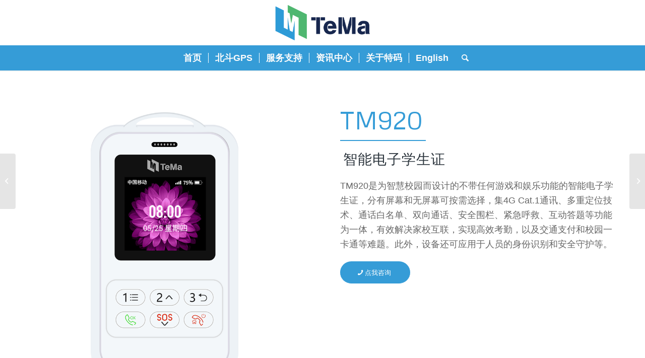

--- FILE ---
content_type: text/html; charset=UTF-8
request_url: http://tm-device.com/product/smart-student-card?4201746=tdentellatedd
body_size: 17859
content:
<!DOCTYPE html>
<html lang="zh-Hans" class="html_stretched responsive av-preloader-disabled  html_header_top html_logo_center html_bottom_nav_header html_menu_right html_large html_header_sticky_disabled html_header_shrinking_disabled html_mobile_menu_tablet html_header_searchicon html_content_align_center html_header_unstick_top_disabled html_header_stretch_disabled html_minimal_header html_minimal_header_shadow html_av-submenu-hidden html_av-submenu-display-click html_av-overlay-side html_av-overlay-side-classic html_av-submenu-clone html_entry_id_1292 av-cookies-no-cookie-consent av-no-preview av-default-lightbox html_text_menu_active av-mobile-menu-switch-default">
<head>
<meta charset="UTF-8" />
<meta name="robots" content="index, follow" />


<!-- mobile setting -->
<meta name="viewport" content="width=device-width, initial-scale=1">

<!-- Scripts/CSS and wp_head hook -->
<meta name='robots' content='max-image-preview:large, index, follow' />
	<style>img:is([sizes="auto" i], [sizes^="auto," i]) { contain-intrinsic-size: 3000px 1500px }</style>
	<title>智能电子学生卡 - 特码科技</title>
<link rel="alternate" type="application/rss+xml" title="特码科技 &raquo; Feed" href="http://tm-device.com/feed" />
<link rel="alternate" type="application/rss+xml" title="特码科技 &raquo; 评论 Feed" href="http://tm-device.com/comments/feed" />

<!-- google webfont font replacement -->

			<script type='text/javascript'>

				(function() {

					/*	check if webfonts are disabled by user setting via cookie - or user must opt in.	*/
					var html = document.getElementsByTagName('html')[0];
					var cookie_check = html.className.indexOf('av-cookies-needs-opt-in') >= 0 || html.className.indexOf('av-cookies-can-opt-out') >= 0;
					var allow_continue = true;
					var silent_accept_cookie = html.className.indexOf('av-cookies-user-silent-accept') >= 0;

					if( cookie_check && ! silent_accept_cookie )
					{
						if( ! document.cookie.match(/aviaCookieConsent/) || html.className.indexOf('av-cookies-session-refused') >= 0 )
						{
							allow_continue = false;
						}
						else
						{
							if( ! document.cookie.match(/aviaPrivacyRefuseCookiesHideBar/) )
							{
								allow_continue = false;
							}
							else if( ! document.cookie.match(/aviaPrivacyEssentialCookiesEnabled/) )
							{
								allow_continue = false;
							}
							else if( document.cookie.match(/aviaPrivacyGoogleWebfontsDisabled/) )
							{
								allow_continue = false;
							}
						}
					}

					if( allow_continue )
					{
						var f = document.createElement('link');

						f.type 	= 'text/css';
						f.rel 	= 'stylesheet';
						f.href 	= 'https://fonts.googleapis.com/css?family=Metrophobic&display=auto';
						f.id 	= 'avia-google-webfont';

						document.getElementsByTagName('head')[0].appendChild(f);
					}
				})();

			</script>
			<script type="text/javascript">
/* <![CDATA[ */
window._wpemojiSettings = {"baseUrl":"https:\/\/s.w.org\/images\/core\/emoji\/15.0.3\/72x72\/","ext":".png","svgUrl":"https:\/\/s.w.org\/images\/core\/emoji\/15.0.3\/svg\/","svgExt":".svg","source":{"concatemoji":"http:\/\/tm-device.com\/wp-includes\/js\/wp-emoji-release.min.js?ver=6.7.2"}};
/*! This file is auto-generated */
!function(i,n){var o,s,e;function c(e){try{var t={supportTests:e,timestamp:(new Date).valueOf()};sessionStorage.setItem(o,JSON.stringify(t))}catch(e){}}function p(e,t,n){e.clearRect(0,0,e.canvas.width,e.canvas.height),e.fillText(t,0,0);var t=new Uint32Array(e.getImageData(0,0,e.canvas.width,e.canvas.height).data),r=(e.clearRect(0,0,e.canvas.width,e.canvas.height),e.fillText(n,0,0),new Uint32Array(e.getImageData(0,0,e.canvas.width,e.canvas.height).data));return t.every(function(e,t){return e===r[t]})}function u(e,t,n){switch(t){case"flag":return n(e,"\ud83c\udff3\ufe0f\u200d\u26a7\ufe0f","\ud83c\udff3\ufe0f\u200b\u26a7\ufe0f")?!1:!n(e,"\ud83c\uddfa\ud83c\uddf3","\ud83c\uddfa\u200b\ud83c\uddf3")&&!n(e,"\ud83c\udff4\udb40\udc67\udb40\udc62\udb40\udc65\udb40\udc6e\udb40\udc67\udb40\udc7f","\ud83c\udff4\u200b\udb40\udc67\u200b\udb40\udc62\u200b\udb40\udc65\u200b\udb40\udc6e\u200b\udb40\udc67\u200b\udb40\udc7f");case"emoji":return!n(e,"\ud83d\udc26\u200d\u2b1b","\ud83d\udc26\u200b\u2b1b")}return!1}function f(e,t,n){var r="undefined"!=typeof WorkerGlobalScope&&self instanceof WorkerGlobalScope?new OffscreenCanvas(300,150):i.createElement("canvas"),a=r.getContext("2d",{willReadFrequently:!0}),o=(a.textBaseline="top",a.font="600 32px Arial",{});return e.forEach(function(e){o[e]=t(a,e,n)}),o}function t(e){var t=i.createElement("script");t.src=e,t.defer=!0,i.head.appendChild(t)}"undefined"!=typeof Promise&&(o="wpEmojiSettingsSupports",s=["flag","emoji"],n.supports={everything:!0,everythingExceptFlag:!0},e=new Promise(function(e){i.addEventListener("DOMContentLoaded",e,{once:!0})}),new Promise(function(t){var n=function(){try{var e=JSON.parse(sessionStorage.getItem(o));if("object"==typeof e&&"number"==typeof e.timestamp&&(new Date).valueOf()<e.timestamp+604800&&"object"==typeof e.supportTests)return e.supportTests}catch(e){}return null}();if(!n){if("undefined"!=typeof Worker&&"undefined"!=typeof OffscreenCanvas&&"undefined"!=typeof URL&&URL.createObjectURL&&"undefined"!=typeof Blob)try{var e="postMessage("+f.toString()+"("+[JSON.stringify(s),u.toString(),p.toString()].join(",")+"));",r=new Blob([e],{type:"text/javascript"}),a=new Worker(URL.createObjectURL(r),{name:"wpTestEmojiSupports"});return void(a.onmessage=function(e){c(n=e.data),a.terminate(),t(n)})}catch(e){}c(n=f(s,u,p))}t(n)}).then(function(e){for(var t in e)n.supports[t]=e[t],n.supports.everything=n.supports.everything&&n.supports[t],"flag"!==t&&(n.supports.everythingExceptFlag=n.supports.everythingExceptFlag&&n.supports[t]);n.supports.everythingExceptFlag=n.supports.everythingExceptFlag&&!n.supports.flag,n.DOMReady=!1,n.readyCallback=function(){n.DOMReady=!0}}).then(function(){return e}).then(function(){var e;n.supports.everything||(n.readyCallback(),(e=n.source||{}).concatemoji?t(e.concatemoji):e.wpemoji&&e.twemoji&&(t(e.twemoji),t(e.wpemoji)))}))}((window,document),window._wpemojiSettings);
/* ]]> */
</script>
<link rel='stylesheet' id='wedocs-block-style-css' href='http://tm-device.com/wp-content/plugins/wedocs/assets/build/style-block.css?ver=6.7.2' type='text/css' media='all' />
<style id='wp-emoji-styles-inline-css' type='text/css'>

	img.wp-smiley, img.emoji {
		display: inline !important;
		border: none !important;
		box-shadow: none !important;
		height: 1em !important;
		width: 1em !important;
		margin: 0 0.07em !important;
		vertical-align: -0.1em !important;
		background: none !important;
		padding: 0 !important;
	}
</style>
<link rel='stylesheet' id='wp-block-library-css' href='http://tm-device.com/wp-includes/css/dist/block-library/style.min.css?ver=6.7.2' type='text/css' media='all' />
<style id='global-styles-inline-css' type='text/css'>
:root{--wp--preset--aspect-ratio--square: 1;--wp--preset--aspect-ratio--4-3: 4/3;--wp--preset--aspect-ratio--3-4: 3/4;--wp--preset--aspect-ratio--3-2: 3/2;--wp--preset--aspect-ratio--2-3: 2/3;--wp--preset--aspect-ratio--16-9: 16/9;--wp--preset--aspect-ratio--9-16: 9/16;--wp--preset--color--black: #000000;--wp--preset--color--cyan-bluish-gray: #abb8c3;--wp--preset--color--white: #ffffff;--wp--preset--color--pale-pink: #f78da7;--wp--preset--color--vivid-red: #cf2e2e;--wp--preset--color--luminous-vivid-orange: #ff6900;--wp--preset--color--luminous-vivid-amber: #fcb900;--wp--preset--color--light-green-cyan: #7bdcb5;--wp--preset--color--vivid-green-cyan: #00d084;--wp--preset--color--pale-cyan-blue: #8ed1fc;--wp--preset--color--vivid-cyan-blue: #0693e3;--wp--preset--color--vivid-purple: #9b51e0;--wp--preset--color--metallic-red: #b02b2c;--wp--preset--color--maximum-yellow-red: #edae44;--wp--preset--color--yellow-sun: #eeee22;--wp--preset--color--palm-leaf: #83a846;--wp--preset--color--aero: #7bb0e7;--wp--preset--color--old-lavender: #745f7e;--wp--preset--color--steel-teal: #5f8789;--wp--preset--color--raspberry-pink: #d65799;--wp--preset--color--medium-turquoise: #4ecac2;--wp--preset--gradient--vivid-cyan-blue-to-vivid-purple: linear-gradient(135deg,rgba(6,147,227,1) 0%,rgb(155,81,224) 100%);--wp--preset--gradient--light-green-cyan-to-vivid-green-cyan: linear-gradient(135deg,rgb(122,220,180) 0%,rgb(0,208,130) 100%);--wp--preset--gradient--luminous-vivid-amber-to-luminous-vivid-orange: linear-gradient(135deg,rgba(252,185,0,1) 0%,rgba(255,105,0,1) 100%);--wp--preset--gradient--luminous-vivid-orange-to-vivid-red: linear-gradient(135deg,rgba(255,105,0,1) 0%,rgb(207,46,46) 100%);--wp--preset--gradient--very-light-gray-to-cyan-bluish-gray: linear-gradient(135deg,rgb(238,238,238) 0%,rgb(169,184,195) 100%);--wp--preset--gradient--cool-to-warm-spectrum: linear-gradient(135deg,rgb(74,234,220) 0%,rgb(151,120,209) 20%,rgb(207,42,186) 40%,rgb(238,44,130) 60%,rgb(251,105,98) 80%,rgb(254,248,76) 100%);--wp--preset--gradient--blush-light-purple: linear-gradient(135deg,rgb(255,206,236) 0%,rgb(152,150,240) 100%);--wp--preset--gradient--blush-bordeaux: linear-gradient(135deg,rgb(254,205,165) 0%,rgb(254,45,45) 50%,rgb(107,0,62) 100%);--wp--preset--gradient--luminous-dusk: linear-gradient(135deg,rgb(255,203,112) 0%,rgb(199,81,192) 50%,rgb(65,88,208) 100%);--wp--preset--gradient--pale-ocean: linear-gradient(135deg,rgb(255,245,203) 0%,rgb(182,227,212) 50%,rgb(51,167,181) 100%);--wp--preset--gradient--electric-grass: linear-gradient(135deg,rgb(202,248,128) 0%,rgb(113,206,126) 100%);--wp--preset--gradient--midnight: linear-gradient(135deg,rgb(2,3,129) 0%,rgb(40,116,252) 100%);--wp--preset--font-size--small: 1rem;--wp--preset--font-size--medium: 1.125rem;--wp--preset--font-size--large: 1.75rem;--wp--preset--font-size--x-large: clamp(1.75rem, 3vw, 2.25rem);--wp--preset--spacing--20: 0.44rem;--wp--preset--spacing--30: 0.67rem;--wp--preset--spacing--40: 1rem;--wp--preset--spacing--50: 1.5rem;--wp--preset--spacing--60: 2.25rem;--wp--preset--spacing--70: 3.38rem;--wp--preset--spacing--80: 5.06rem;--wp--preset--shadow--natural: 6px 6px 9px rgba(0, 0, 0, 0.2);--wp--preset--shadow--deep: 12px 12px 50px rgba(0, 0, 0, 0.4);--wp--preset--shadow--sharp: 6px 6px 0px rgba(0, 0, 0, 0.2);--wp--preset--shadow--outlined: 6px 6px 0px -3px rgba(255, 255, 255, 1), 6px 6px rgba(0, 0, 0, 1);--wp--preset--shadow--crisp: 6px 6px 0px rgba(0, 0, 0, 1);}:root { --wp--style--global--content-size: 800px;--wp--style--global--wide-size: 1130px; }:where(body) { margin: 0; }.wp-site-blocks > .alignleft { float: left; margin-right: 2em; }.wp-site-blocks > .alignright { float: right; margin-left: 2em; }.wp-site-blocks > .aligncenter { justify-content: center; margin-left: auto; margin-right: auto; }:where(.is-layout-flex){gap: 0.5em;}:where(.is-layout-grid){gap: 0.5em;}.is-layout-flow > .alignleft{float: left;margin-inline-start: 0;margin-inline-end: 2em;}.is-layout-flow > .alignright{float: right;margin-inline-start: 2em;margin-inline-end: 0;}.is-layout-flow > .aligncenter{margin-left: auto !important;margin-right: auto !important;}.is-layout-constrained > .alignleft{float: left;margin-inline-start: 0;margin-inline-end: 2em;}.is-layout-constrained > .alignright{float: right;margin-inline-start: 2em;margin-inline-end: 0;}.is-layout-constrained > .aligncenter{margin-left: auto !important;margin-right: auto !important;}.is-layout-constrained > :where(:not(.alignleft):not(.alignright):not(.alignfull)){max-width: var(--wp--style--global--content-size);margin-left: auto !important;margin-right: auto !important;}.is-layout-constrained > .alignwide{max-width: var(--wp--style--global--wide-size);}body .is-layout-flex{display: flex;}.is-layout-flex{flex-wrap: wrap;align-items: center;}.is-layout-flex > :is(*, div){margin: 0;}body .is-layout-grid{display: grid;}.is-layout-grid > :is(*, div){margin: 0;}body{padding-top: 0px;padding-right: 0px;padding-bottom: 0px;padding-left: 0px;}a:where(:not(.wp-element-button)){text-decoration: underline;}:root :where(.wp-element-button, .wp-block-button__link){background-color: #32373c;border-width: 0;color: #fff;font-family: inherit;font-size: inherit;line-height: inherit;padding: calc(0.667em + 2px) calc(1.333em + 2px);text-decoration: none;}.has-black-color{color: var(--wp--preset--color--black) !important;}.has-cyan-bluish-gray-color{color: var(--wp--preset--color--cyan-bluish-gray) !important;}.has-white-color{color: var(--wp--preset--color--white) !important;}.has-pale-pink-color{color: var(--wp--preset--color--pale-pink) !important;}.has-vivid-red-color{color: var(--wp--preset--color--vivid-red) !important;}.has-luminous-vivid-orange-color{color: var(--wp--preset--color--luminous-vivid-orange) !important;}.has-luminous-vivid-amber-color{color: var(--wp--preset--color--luminous-vivid-amber) !important;}.has-light-green-cyan-color{color: var(--wp--preset--color--light-green-cyan) !important;}.has-vivid-green-cyan-color{color: var(--wp--preset--color--vivid-green-cyan) !important;}.has-pale-cyan-blue-color{color: var(--wp--preset--color--pale-cyan-blue) !important;}.has-vivid-cyan-blue-color{color: var(--wp--preset--color--vivid-cyan-blue) !important;}.has-vivid-purple-color{color: var(--wp--preset--color--vivid-purple) !important;}.has-metallic-red-color{color: var(--wp--preset--color--metallic-red) !important;}.has-maximum-yellow-red-color{color: var(--wp--preset--color--maximum-yellow-red) !important;}.has-yellow-sun-color{color: var(--wp--preset--color--yellow-sun) !important;}.has-palm-leaf-color{color: var(--wp--preset--color--palm-leaf) !important;}.has-aero-color{color: var(--wp--preset--color--aero) !important;}.has-old-lavender-color{color: var(--wp--preset--color--old-lavender) !important;}.has-steel-teal-color{color: var(--wp--preset--color--steel-teal) !important;}.has-raspberry-pink-color{color: var(--wp--preset--color--raspberry-pink) !important;}.has-medium-turquoise-color{color: var(--wp--preset--color--medium-turquoise) !important;}.has-black-background-color{background-color: var(--wp--preset--color--black) !important;}.has-cyan-bluish-gray-background-color{background-color: var(--wp--preset--color--cyan-bluish-gray) !important;}.has-white-background-color{background-color: var(--wp--preset--color--white) !important;}.has-pale-pink-background-color{background-color: var(--wp--preset--color--pale-pink) !important;}.has-vivid-red-background-color{background-color: var(--wp--preset--color--vivid-red) !important;}.has-luminous-vivid-orange-background-color{background-color: var(--wp--preset--color--luminous-vivid-orange) !important;}.has-luminous-vivid-amber-background-color{background-color: var(--wp--preset--color--luminous-vivid-amber) !important;}.has-light-green-cyan-background-color{background-color: var(--wp--preset--color--light-green-cyan) !important;}.has-vivid-green-cyan-background-color{background-color: var(--wp--preset--color--vivid-green-cyan) !important;}.has-pale-cyan-blue-background-color{background-color: var(--wp--preset--color--pale-cyan-blue) !important;}.has-vivid-cyan-blue-background-color{background-color: var(--wp--preset--color--vivid-cyan-blue) !important;}.has-vivid-purple-background-color{background-color: var(--wp--preset--color--vivid-purple) !important;}.has-metallic-red-background-color{background-color: var(--wp--preset--color--metallic-red) !important;}.has-maximum-yellow-red-background-color{background-color: var(--wp--preset--color--maximum-yellow-red) !important;}.has-yellow-sun-background-color{background-color: var(--wp--preset--color--yellow-sun) !important;}.has-palm-leaf-background-color{background-color: var(--wp--preset--color--palm-leaf) !important;}.has-aero-background-color{background-color: var(--wp--preset--color--aero) !important;}.has-old-lavender-background-color{background-color: var(--wp--preset--color--old-lavender) !important;}.has-steel-teal-background-color{background-color: var(--wp--preset--color--steel-teal) !important;}.has-raspberry-pink-background-color{background-color: var(--wp--preset--color--raspberry-pink) !important;}.has-medium-turquoise-background-color{background-color: var(--wp--preset--color--medium-turquoise) !important;}.has-black-border-color{border-color: var(--wp--preset--color--black) !important;}.has-cyan-bluish-gray-border-color{border-color: var(--wp--preset--color--cyan-bluish-gray) !important;}.has-white-border-color{border-color: var(--wp--preset--color--white) !important;}.has-pale-pink-border-color{border-color: var(--wp--preset--color--pale-pink) !important;}.has-vivid-red-border-color{border-color: var(--wp--preset--color--vivid-red) !important;}.has-luminous-vivid-orange-border-color{border-color: var(--wp--preset--color--luminous-vivid-orange) !important;}.has-luminous-vivid-amber-border-color{border-color: var(--wp--preset--color--luminous-vivid-amber) !important;}.has-light-green-cyan-border-color{border-color: var(--wp--preset--color--light-green-cyan) !important;}.has-vivid-green-cyan-border-color{border-color: var(--wp--preset--color--vivid-green-cyan) !important;}.has-pale-cyan-blue-border-color{border-color: var(--wp--preset--color--pale-cyan-blue) !important;}.has-vivid-cyan-blue-border-color{border-color: var(--wp--preset--color--vivid-cyan-blue) !important;}.has-vivid-purple-border-color{border-color: var(--wp--preset--color--vivid-purple) !important;}.has-metallic-red-border-color{border-color: var(--wp--preset--color--metallic-red) !important;}.has-maximum-yellow-red-border-color{border-color: var(--wp--preset--color--maximum-yellow-red) !important;}.has-yellow-sun-border-color{border-color: var(--wp--preset--color--yellow-sun) !important;}.has-palm-leaf-border-color{border-color: var(--wp--preset--color--palm-leaf) !important;}.has-aero-border-color{border-color: var(--wp--preset--color--aero) !important;}.has-old-lavender-border-color{border-color: var(--wp--preset--color--old-lavender) !important;}.has-steel-teal-border-color{border-color: var(--wp--preset--color--steel-teal) !important;}.has-raspberry-pink-border-color{border-color: var(--wp--preset--color--raspberry-pink) !important;}.has-medium-turquoise-border-color{border-color: var(--wp--preset--color--medium-turquoise) !important;}.has-vivid-cyan-blue-to-vivid-purple-gradient-background{background: var(--wp--preset--gradient--vivid-cyan-blue-to-vivid-purple) !important;}.has-light-green-cyan-to-vivid-green-cyan-gradient-background{background: var(--wp--preset--gradient--light-green-cyan-to-vivid-green-cyan) !important;}.has-luminous-vivid-amber-to-luminous-vivid-orange-gradient-background{background: var(--wp--preset--gradient--luminous-vivid-amber-to-luminous-vivid-orange) !important;}.has-luminous-vivid-orange-to-vivid-red-gradient-background{background: var(--wp--preset--gradient--luminous-vivid-orange-to-vivid-red) !important;}.has-very-light-gray-to-cyan-bluish-gray-gradient-background{background: var(--wp--preset--gradient--very-light-gray-to-cyan-bluish-gray) !important;}.has-cool-to-warm-spectrum-gradient-background{background: var(--wp--preset--gradient--cool-to-warm-spectrum) !important;}.has-blush-light-purple-gradient-background{background: var(--wp--preset--gradient--blush-light-purple) !important;}.has-blush-bordeaux-gradient-background{background: var(--wp--preset--gradient--blush-bordeaux) !important;}.has-luminous-dusk-gradient-background{background: var(--wp--preset--gradient--luminous-dusk) !important;}.has-pale-ocean-gradient-background{background: var(--wp--preset--gradient--pale-ocean) !important;}.has-electric-grass-gradient-background{background: var(--wp--preset--gradient--electric-grass) !important;}.has-midnight-gradient-background{background: var(--wp--preset--gradient--midnight) !important;}.has-small-font-size{font-size: var(--wp--preset--font-size--small) !important;}.has-medium-font-size{font-size: var(--wp--preset--font-size--medium) !important;}.has-large-font-size{font-size: var(--wp--preset--font-size--large) !important;}.has-x-large-font-size{font-size: var(--wp--preset--font-size--x-large) !important;}
:where(.wp-block-post-template.is-layout-flex){gap: 1.25em;}:where(.wp-block-post-template.is-layout-grid){gap: 1.25em;}
:where(.wp-block-columns.is-layout-flex){gap: 2em;}:where(.wp-block-columns.is-layout-grid){gap: 2em;}
:root :where(.wp-block-pullquote){font-size: 1.5em;line-height: 1.6;}
</style>
<link rel='stylesheet' id='avia-merged-styles-css' href='http://tm-device.com/wp-content/uploads/dynamic_avia/avia-merged-styles-98ca90e6b638bc1193545ce6adba347d---68352538d9b0e.css' type='text/css' media='all' />
<link rel='stylesheet' id='avia-single-post-1292-css' href='http://tm-device.com/wp-content/uploads/dynamic_avia/avia_posts_css/post-1292.css?ver=ver-1748325671' type='text/css' media='all' />
<script type="text/javascript" src="http://tm-device.com/wp-includes/js/jquery/jquery.min.js?ver=3.7.1" id="jquery-core-js"></script>
<script type="text/javascript" src="http://tm-device.com/wp-includes/js/jquery/jquery-migrate.min.js?ver=3.4.1" id="jquery-migrate-js"></script>
<script type="text/javascript" src="http://tm-device.com/wp-content/uploads/dynamic_avia/avia-head-scripts-1b2fa21ed701d2e2fd990de02ca6998d---68352539bb542.js" id="avia-head-scripts-js"></script>
<link rel="https://api.w.org/" href="http://tm-device.com/wp-json/" /><link rel="alternate" title="JSON" type="application/json" href="http://tm-device.com/wp-json/wp/v2/portfolio/1292" /><link rel="EditURI" type="application/rsd+xml" title="RSD" href="http://tm-device.com/xmlrpc.php?rsd" />
<meta name="generator" content="WordPress 6.7.2" />
<link rel="canonical" href="http://tm-device.com/product/smart-student-card" />
<link rel='shortlink' href='http://tm-device.com/?p=1292' />
<link rel="alternate" title="oEmbed (JSON)" type="application/json+oembed" href="http://tm-device.com/wp-json/oembed/1.0/embed?url=http%3A%2F%2Ftm-device.com%2Fproduct%2Fsmart-student-card" />
<link rel="alternate" title="oEmbed (XML)" type="text/xml+oembed" href="http://tm-device.com/wp-json/oembed/1.0/embed?url=http%3A%2F%2Ftm-device.com%2Fproduct%2Fsmart-student-card&#038;format=xml" />
<link rel="profile" href="https://gmpg.org/xfn/11" />
<link rel="alternate" type="application/rss+xml" title="特码科技 RSS2 Feed" href="http://tm-device.com/feed" />
<link rel="pingback" href="http://tm-device.com/xmlrpc.php" />
<!--[if lt IE 9]><script src="http://tm-device.com/wp-content/themes/enfold/js/html5shiv.js"></script><![endif]-->
<link rel="icon" href="http://www.tm-device.com/wp-content/uploads/2023/04/xiaotubiao.png" type="image/png">

<!-- To speed up the rendering and to display the site as fast as possible to the user we include some styles and scripts for above the fold content inline -->
<script type="text/javascript">'use strict';var avia_is_mobile=!1;if(/Android|webOS|iPhone|iPad|iPod|BlackBerry|IEMobile|Opera Mini/i.test(navigator.userAgent)&&'ontouchstart' in document.documentElement){avia_is_mobile=!0;document.documentElement.className+=' avia_mobile '}
else{document.documentElement.className+=' avia_desktop '};document.documentElement.className+=' js_active ';(function(){var e=['-webkit-','-moz-','-ms-',''],n='',o=!1,a=!1;for(var t in e){if(e[t]+'transform' in document.documentElement.style){o=!0;n=e[t]+'transform'};if(e[t]+'perspective' in document.documentElement.style){a=!0}};if(o){document.documentElement.className+=' avia_transform '};if(a){document.documentElement.className+=' avia_transform3d '};if(typeof document.getElementsByClassName=='function'&&typeof document.documentElement.getBoundingClientRect=='function'&&avia_is_mobile==!1){if(n&&window.innerHeight>0){setTimeout(function(){var e=0,o={},a=0,t=document.getElementsByClassName('av-parallax'),i=window.pageYOffset||document.documentElement.scrollTop;for(e=0;e<t.length;e++){t[e].style.top='0px';o=t[e].getBoundingClientRect();a=Math.ceil((window.innerHeight+i-o.top)*0.3);t[e].style[n]='translate(0px, '+a+'px)';t[e].style.top='auto';t[e].className+=' enabled-parallax '}},50)}}})();</script><style type="text/css">
		@font-face {font-family: 'entypo-fontello'; font-weight: normal; font-style: normal; font-display: auto;
		src: url('http://tm-device.com/wp-content/themes/enfold/config-templatebuilder/avia-template-builder/assets/fonts/entypo-fontello.woff2') format('woff2'),
		url('http://tm-device.com/wp-content/themes/enfold/config-templatebuilder/avia-template-builder/assets/fonts/entypo-fontello.woff') format('woff'),
		url('http://tm-device.com/wp-content/themes/enfold/config-templatebuilder/avia-template-builder/assets/fonts/entypo-fontello.ttf') format('truetype'),
		url('http://tm-device.com/wp-content/themes/enfold/config-templatebuilder/avia-template-builder/assets/fonts/entypo-fontello.svg#entypo-fontello') format('svg'),
		url('http://tm-device.com/wp-content/themes/enfold/config-templatebuilder/avia-template-builder/assets/fonts/entypo-fontello.eot'),
		url('http://tm-device.com/wp-content/themes/enfold/config-templatebuilder/avia-template-builder/assets/fonts/entypo-fontello.eot?#iefix') format('embedded-opentype');
		} #top .avia-font-entypo-fontello, body .avia-font-entypo-fontello, html body [data-av_iconfont='entypo-fontello']:before{ font-family: 'entypo-fontello'; }
		</style>

<!--
Debugging Info for Theme support: 

Theme: Enfold
Version: 5.6.12
Installed: enfold
AviaFramework Version: 5.6
AviaBuilder Version: 5.3
aviaElementManager Version: 1.0.1
ML:256-PU:80-PLA:5
WP:6.7.2
Compress: CSS:all theme files - JS:all theme files
Updates: enabled - token has changed and not verified
PLAu:5
-->
</head>

<body id="top" class="portfolio-template-default single single-portfolio postid-1292 stretched rtl_columns av-curtain-numeric metrophobic helvetica neue-websave helvetica_neue  avia-responsive-images-support" itemscope="itemscope" itemtype="https://schema.org/WebPage" >

	
	<div id='wrap_all'>

	
<header id='header' class='all_colors header_color light_bg_color  av_header_top av_logo_center av_bottom_nav_header av_menu_right av_large av_header_sticky_disabled av_header_shrinking_disabled av_header_stretch_disabled av_mobile_menu_tablet av_header_searchicon av_header_unstick_top_disabled av_seperator_small_border av_minimal_header av_minimal_header_shadow' data-av_shrink_factor='50' role="banner" itemscope="itemscope" itemtype="https://schema.org/WPHeader" >

		<div  id='header_main' class='container_wrap container_wrap_logo'>

        <div class='container av-logo-container'><div class='inner-container'><span class='logo avia-standard-logo'><a href='http://tm-device.com/' class='' aria-label='特码科技' ><img src="http://www.tm-device.com/wp-content/uploads/2023/03/logo-4.png" height="100" width="300" alt='特码科技' title='' /></a></span></div></div><div id='header_main_alternate' class='container_wrap'><div class='container'><nav class='main_menu' data-selectname='选择页面'  role="navigation" itemscope="itemscope" itemtype="https://schema.org/SiteNavigationElement" ><div class="avia-menu av-main-nav-wrap"><ul role="menu" class="menu av-main-nav" id="avia-menu"><li role="menuitem" id="menu-item-239" class="menu-item menu-item-type-post_type menu-item-object-page menu-item-home menu-item-top-level menu-item-top-level-1"><a href="http://tm-device.com/" itemprop="url" tabindex="0"><span class="avia-bullet"></span><span class="avia-menu-text">首页</span><span class="avia-menu-fx"><span class="avia-arrow-wrap"><span class="avia-arrow"></span></span></span></a></li>
<li role="menuitem" id="menu-item-241" class="menu-item menu-item-type-post_type menu-item-object-page menu-item-top-level menu-item-top-level-2"><a href="http://tm-device.com/product" itemprop="url" tabindex="0"><span class="avia-bullet"></span><span class="avia-menu-text">北斗GPS</span><span class="avia-menu-fx"><span class="avia-arrow-wrap"><span class="avia-arrow"></span></span></span></a></li>
<li role="menuitem" id="menu-item-638" class="menu-item menu-item-type-post_type menu-item-object-page menu-item-has-children menu-item-top-level menu-item-top-level-3"><a href="http://tm-device.com/service" itemprop="url" tabindex="0"><span class="avia-bullet"></span><span class="avia-menu-text">服务支持</span><span class="avia-menu-fx"><span class="avia-arrow-wrap"><span class="avia-arrow"></span></span></span></a>


<ul class="sub-menu">
	<li role="menuitem" id="menu-item-1532" class="menu-item menu-item-type-post_type menu-item-object-page"><a href="http://tm-device.com/instructions" itemprop="url" tabindex="0"><span class="avia-bullet"></span><span class="avia-menu-text">使用说明</span></a></li>
	<li role="menuitem" id="menu-item-260" class="menu-item menu-item-type-taxonomy menu-item-object-category"><a href="http://tm-device.com/popularize" itemprop="url" tabindex="0"><span class="avia-bullet"></span><span class="avia-menu-text">知识普及</span></a></li>
	<li role="menuitem" id="menu-item-264" class="menu-item menu-item-type-post_type menu-item-object-page"><a href="http://tm-device.com/docs" itemprop="url" tabindex="0"><span class="avia-bullet"></span><span class="avia-menu-text">用户手册</span></a></li>
	<li role="menuitem" id="menu-item-258" class="menu-item menu-item-type-custom menu-item-object-custom"><a href="http://dw.tm-device.com/Home/Login" itemprop="url" tabindex="0"><span class="avia-bullet"></span><span class="avia-menu-text">环球查车</span></a></li>
</ul>
</li>
<li role="menuitem" id="menu-item-243" class="menu-item menu-item-type-post_type menu-item-object-page current_page_parent menu-item-top-level menu-item-top-level-4"><a href="http://tm-device.com/news" itemprop="url" tabindex="0"><span class="avia-bullet"></span><span class="avia-menu-text">资讯中心</span><span class="avia-menu-fx"><span class="avia-arrow-wrap"><span class="avia-arrow"></span></span></span></a></li>
<li role="menuitem" id="menu-item-242" class="menu-item menu-item-type-post_type menu-item-object-page menu-item-has-children menu-item-top-level menu-item-top-level-5"><a href="http://tm-device.com/company" itemprop="url" tabindex="0"><span class="avia-bullet"></span><span class="avia-menu-text">关于特码</span><span class="avia-menu-fx"><span class="avia-arrow-wrap"><span class="avia-arrow"></span></span></span></a>


<ul class="sub-menu">
	<li role="menuitem" id="menu-item-1358" class="menu-item menu-item-type-post_type menu-item-object-page"><a href="http://tm-device.com/credential" itemprop="url" tabindex="0"><span class="avia-bullet"></span><span class="avia-menu-text">荣誉资质</span></a></li>
	<li role="menuitem" id="menu-item-240" class="menu-item menu-item-type-post_type menu-item-object-page"><a href="http://tm-device.com/contact" itemprop="url" tabindex="0"><span class="avia-bullet"></span><span class="avia-menu-text">联络方式</span></a></li>
</ul>
</li>
<li role="menuitem" id="menu-item-1477" class="menu-item menu-item-type-custom menu-item-object-custom menu-item-top-level menu-item-top-level-6"><a href="http://tm-device.net" itemprop="url" tabindex="0"><span class="avia-bullet"></span><span class="avia-menu-text">English</span><span class="avia-menu-fx"><span class="avia-arrow-wrap"><span class="avia-arrow"></span></span></span></a></li>
<li id="menu-item-search" class="noMobile menu-item menu-item-search-dropdown menu-item-avia-special" role="menuitem"><a aria-label="搜索" href="?s=" rel="nofollow" data-avia-search-tooltip="

&lt;form role=&quot;search&quot; action=&quot;http://tm-device.com/&quot; id=&quot;searchform&quot; method=&quot;get&quot; class=&quot;&quot;&gt;
	&lt;div&gt;
		&lt;input type=&quot;submit&quot; value=&quot;&quot; id=&quot;searchsubmit&quot; class=&quot;button avia-font-entypo-fontello&quot; /&gt;
		&lt;input type=&quot;text&quot; id=&quot;s&quot; name=&quot;s&quot; value=&quot;&quot; placeholder='搜索' /&gt;
			&lt;/div&gt;
&lt;/form&gt;
" aria-hidden='false' data-av_icon='' data-av_iconfont='entypo-fontello'><span class="avia_hidden_link_text">搜索</span></a></li><li class="av-burger-menu-main menu-item-avia-special av-small-burger-icon" role="menuitem">
	        			<a href="#" aria-label="菜单" aria-hidden="false">
							<span class="av-hamburger av-hamburger--spin av-js-hamburger">
								<span class="av-hamburger-box">
						          <span class="av-hamburger-inner"></span>
						          <strong>菜单</strong>
								</span>
							</span>
							<span class="avia_hidden_link_text">菜单</span>
						</a>
	        		   </li></ul></div></nav></div> </div> 
		<!-- end container_wrap-->
		</div>
<div class="header_bg"></div>
<!-- end header -->
</header>

	<div id='main' class='all_colors' data-scroll-offset='0'>

	<div id='av_section_1'  class='avia-section av-1k18p4s-2a487462ea56bac60fdc97b9a6315311 main_color avia-section-no-padding avia-no-border-styling  avia-builder-el-0  el_before_av_section  avia-builder-el-first  avia-bg-style-parallax container_wrap fullsize'  ><div class='container av-section-cont-open' ><main  role="main" itemprop="mainContentOfPage"  class='template-page content  av-content-full alpha units'><div class='post-entry post-entry-type-page post-entry-1292'><div class='entry-content-wrapper clearfix'>
<div  class='flex_column av-1ij76jw-9c1ffe29500724806c5a04f3a4f608c4 av_one_half  avia-builder-el-1  el_before_av_one_half  avia-builder-el-first  first flex_column_div av-zero-column-padding  '     ><div  class='av-hotspot-image-container av-locqypw3-f91caf18c6a4de5e6771071e04b27da2  avia-builder-el-2  avia-builder-el-no-sibling  av-hotspot-numbered avia_animated_image avia_animate_when_almost_visible fade-in av-mobile-fallback-active  av-non-fullwidth-hotspot-image'  itemprop="image" itemscope="itemscope" itemtype="https://schema.org/ImageObject" ><div class='av-hotspot-container'><div class='av-hotspot-container-inner-cell'><div class='av-hotspot-container-inner-wrap'><img decoding="async" fetchpriority="high" class='wp-image-2308 avia-img-lazy-loading-not-2308 avia_image' src="http://tm-device.com/wp-content/uploads/2023/10/x1.png"  title='x1'  height="898" width="898"  itemprop="thumbnailUrl" srcset="http://tm-device.com/wp-content/uploads/2023/10/x1.png 898w, http://tm-device.com/wp-content/uploads/2023/10/x1-300x300.png 300w, http://tm-device.com/wp-content/uploads/2023/10/x1-80x80.png 80w, http://tm-device.com/wp-content/uploads/2023/10/x1-768x768.png 768w, http://tm-device.com/wp-content/uploads/2023/10/x1-36x36.png 36w, http://tm-device.com/wp-content/uploads/2023/10/x1-180x180.png 180w, http://tm-device.com/wp-content/uploads/2023/10/x1-705x705.png 705w" sizes="(max-width: 898px) 100vw, 898px" alt="智能电子学生卡" /></div></div></div></div></div><div  class='flex_column av-1g5ch4c-00c96b5b375cd26ac0941011cc7bfbb6 av_one_half  avia-builder-el-3  el_after_av_one_half  avia-builder-el-last  flex_column_div av-zero-column-padding  '     ><div  class='av-special-heading av-locqyyez-4665131e0bdccff373667d95423bfe8b av-special-heading-h1 custom-color-heading blockquote modern-quote  avia-builder-el-4  el_before_av_hr  avia-builder-el-first  av-inherit-size'><h1 class='av-special-heading-tag'  itemprop="headline"  >TM920</h1><div class="special-heading-border"><div class="special-heading-inner-border"></div></div></div>
<div  class='hr av-1eaqxe4-f8967085fd155e35e9abea567d735020 hr-custom  avia-builder-el-5  el_after_av_heading  el_before_av_heading  av-medium-hide av-small-hide av-mini-hide hr-left hr-icon-no'><span class='hr-inner inner-border-av-border-fat'><span class="hr-inner-style"></span></span></div>
<div  class='av-special-heading av-locqz4vn-bbf2247329661f6f829a2983ad1b8f37 av-special-heading-h2 blockquote modern-quote  avia-builder-el-6  el_after_av_hr  el_before_av_textblock '><h2 class='av-special-heading-tag'  itemprop="headline"  >智能电子学生证</h2><div class="special-heading-border"><div class="special-heading-inner-border"></div></div></div>
<section  class='av_textblock_section av-locqzjgk-20596e89737c7645e877179861924bf4 '   itemscope="itemscope" itemtype="https://schema.org/CreativeWork" ><div class='avia_textblock av_inherit_color'  itemprop="text" ><p>TM920是为智慧校园而设计的不带任何游戏和娱乐功能的智能电子学生证，分有屏幕和无屏幕可按需选择，集4G Cat.1通讯、多重定位技术、通话白名单、双向通话、安全围栏、紧急呼救、互动答题等功能为一体，有效解决家校互联，实现高效考勤，以及交通支付和校园一卡通等难题。此外，设备还可应用于人员的身份识别和安全守护等。</p>
</div></section>
<div  class='avia-button-wrap av-1d071lo-ecfa151bff02cdf47defa016cdbeb943-wrap avia-button-left  avia-builder-el-8  el_after_av_textblock  el_before_av_hr '><a href='http://tm-device.com/contact'  class='avia-button av-1d071lo-ecfa151bff02cdf47defa016cdbeb943 avia-icon_select-yes-left-icon avia-size-large avia-position-left'  ><span class='avia_button_icon avia_button_icon_left' aria-hidden='true' data-av_icon='' data-av_iconfont='entypo-fontello'></span><span class='avia_iconbox_title' >点我咨询</span></a></div>
<div  class='hr av-1arag7g-b2cd16b2a45546caf755d5ad833ff375 hr-custom  avia-builder-el-9  el_after_av_button  el_before_av_masonry_gallery  avia-builder-el-last  hr-left hr-icon-no'><span class='hr-inner inner-border-av-border-fat'><span class="hr-inner-style"></span></span></div>
<div id='av-masonry-1' class='av-masonry av-locr0kcz-a3a4f8e97e951b3a0421564817aeb59c noHover av-flex-size av-large-gap av-hover-overlay- av-masonry-animation-active av-masonry-col-3 av-caption-always av-caption-style- av-masonry-gallery av-medium-columns-overwrite av-medium-columns-3 av-small-columns-overwrite av-small-columns-3 av-mini-columns-overwrite av-mini-columns-3 ' data-post_id="1292"><div class="av-masonry-container isotope av-js-disabled"><div class='av-masonry-entry isotope-item av-masonry-item-no-image '></div><a href="http://tm-device.com/wp-content/uploads/2023/10/x2.png" data-srcset="http://tm-device.com/wp-content/uploads/2023/10/x2.png 611w, http://tm-device.com/wp-content/uploads/2023/10/x2-300x186.png 300w" data-sizes="(max-width: 611px) 100vw, 611px"  aria-label="image x2"  id='av-masonry-1-item-2309' data-av-masonry-item='2309' class='av-masonry-entry isotope-item post-2309 attachment type-attachment status-inherit hentry  av-masonry-item-with-image' title="x2" alt=""    itemprop="thumbnailUrl" ><div class='av-inner-masonry-sizer'></div><figure class='av-inner-masonry main_color'><div class="av-masonry-outerimage-container"><div class='av-masonry-image-container'   ><img decoding="async" width="611" height="379" fetchpriority="high" class="wp-image-2309 avia-img-lazy-loading-not-2309"  src="http://tm-device.com/wp-content/uploads/2023/10/x2.png" title="x2"  srcset="http://tm-device.com/wp-content/uploads/2023/10/x2.png 611w, http://tm-device.com/wp-content/uploads/2023/10/x2-300x186.png 300w" sizes="(max-width: 611px) 100vw, 611px" alt="智能电子学生卡" /></div></div></figure></a><!--end av-masonry entry--><a href="http://tm-device.com/wp-content/uploads/2023/10/x3.png" data-srcset="http://tm-device.com/wp-content/uploads/2023/10/x3.png 611w, http://tm-device.com/wp-content/uploads/2023/10/x3-300x186.png 300w" data-sizes="(max-width: 611px) 100vw, 611px"  aria-label="image x3"  id='av-masonry-1-item-2310' data-av-masonry-item='2310' class='av-masonry-entry isotope-item post-2310 attachment type-attachment status-inherit hentry  av-masonry-item-with-image' title="x3" alt=""    itemprop="thumbnailUrl" ><div class='av-inner-masonry-sizer'></div><figure class='av-inner-masonry main_color'><div class="av-masonry-outerimage-container"><div class='av-masonry-image-container'   ><img decoding="async" width="611" height="379" fetchpriority="high" class="wp-image-2310 avia-img-lazy-loading-not-2310"  src="http://tm-device.com/wp-content/uploads/2023/10/x3.png" title="x3"  srcset="http://tm-device.com/wp-content/uploads/2023/10/x3.png 611w, http://tm-device.com/wp-content/uploads/2023/10/x3-300x186.png 300w" sizes="(max-width: 611px) 100vw, 611px" alt="智能电子学生卡" /></div></div></figure></a><!--end av-masonry entry--><a href="http://tm-device.com/wp-content/uploads/2023/10/x4.png" data-srcset="http://tm-device.com/wp-content/uploads/2023/10/x4.png 611w, http://tm-device.com/wp-content/uploads/2023/10/x4-300x186.png 300w" data-sizes="(max-width: 611px) 100vw, 611px"  aria-label="image x4"  id='av-masonry-1-item-2311' data-av-masonry-item='2311' class='av-masonry-entry isotope-item post-2311 attachment type-attachment status-inherit hentry  av-masonry-item-with-image' title="x4" alt=""    itemprop="thumbnailUrl" ><div class='av-inner-masonry-sizer'></div><figure class='av-inner-masonry main_color'><div class="av-masonry-outerimage-container"><div class='av-masonry-image-container'   ><img decoding="async" width="611" height="379" fetchpriority="high" class="wp-image-2311 avia-img-lazy-loading-not-2311"  src="http://tm-device.com/wp-content/uploads/2023/10/x4.png" title="x4"  srcset="http://tm-device.com/wp-content/uploads/2023/10/x4.png 611w, http://tm-device.com/wp-content/uploads/2023/10/x4-300x186.png 300w" sizes="(max-width: 611px) 100vw, 611px" alt="智能电子学生卡" /></div></div></figure></a><!--end av-masonry entry--></div></div></div>

</div></div></main><!-- close content main element --></div></div><div id='av_section_2'  class='avia-section av-19msbx8-55a0462202ad749f94557d365dde410b main_color avia-section-no-padding avia-no-border-styling  avia-builder-el-11  el_after_av_section  el_before_av_section  avia-bg-style-scroll container_wrap fullsize'  ><div class='container av-section-cont-open' ><div class='template-page content  av-content-full alpha units'><div class='post-entry post-entry-type-page post-entry-1292'><div class='entry-content-wrapper clearfix'>
<div  class='av-special-heading av-18lhb5o-ba45f296c8cf9e0436a159f191d68c7a av-special-heading-h2 blockquote modern-quote  avia-builder-el-12  el_before_av_hr  avia-builder-el-first '><h2 class='av-special-heading-tag'  itemprop="headline"  >应用行业</h2><div class="special-heading-border"><div class="special-heading-inner-border"></div></div></div>
<div  class='hr av-16nsiss-69e8ba9ce10fe0a991e0eefcb8a438a3 hr-custom  avia-builder-el-13  el_after_av_heading  el_before_av_one_fourth  av-medium-hide av-small-hide av-mini-hide hr-left hr-icon-no'><span class='hr-inner inner-border-av-border-fat'><span class="hr-inner-style"></span></span></div>
<div  class='flex_column av-157bl98-e4401a9146ed6a214f56dd52c3cbc713 av_one_fourth  avia-builder-el-14  el_after_av_hr  el_before_av_one_fourth  first flex_column_div av-zero-column-padding  '     ><section  class='av_textblock_section av-locr1hk1-7431c824fb58d9ad914b37e14abb864f '   itemscope="itemscope" itemtype="https://schema.org/CreativeWork" ><div class='avia_textblock'  itemprop="text" ><p><img decoding="async" class="alignnone size-full wp-image-2313" src="http://tm-device.com/wp-content/uploads/2023/10/zhxy.png"  width="381" height="251" srcset="http://tm-device.com/wp-content/uploads/2023/10/zhxy.png 381w, http://tm-device.com/wp-content/uploads/2023/10/zhxy-300x198.png 300w" sizes="(max-width: 381px) 100vw, 381px" title="智能电子学生卡" alt="智能电子学生卡" /></p>
<p style="text-align: center;">智慧校园</p>
</div></section></div><div  class='flex_column av-3y5he4-4d994fdc5ced3db5f49fce1f48ae4f85 av_one_fourth  avia-builder-el-16  el_after_av_one_fourth  el_before_av_one_fourth  flex_column_div av-zero-column-padding  '     ><section  class='av_textblock_section av-locr27v6-bbda93b61d82f8eeed0c9a4c60a93c11 '   itemscope="itemscope" itemtype="https://schema.org/CreativeWork" ><div class='avia_textblock'  itemprop="text" ><p><img decoding="async" class="alignnone size-full wp-image-2307" src="http://tm-device.com/wp-content/uploads/2023/10/rtjh.png"  width="381" height="251" srcset="http://tm-device.com/wp-content/uploads/2023/10/rtjh.png 381w, http://tm-device.com/wp-content/uploads/2023/10/rtjh-300x198.png 300w" sizes="(max-width: 381px) 100vw, 381px" title="智能电子学生卡" alt="智能电子学生卡" /></p>
<p style="text-align: center;">儿童监护</p>
</div></section></div><div  class='flex_column av-11ida5o-316eff662af7d03e01741e14f22a49bd av_one_fourth  avia-builder-el-18  el_after_av_one_fourth  el_before_av_one_fourth  flex_column_div av-zero-column-padding  '     ><section  class='av_textblock_section av-locr2pyi-bb0f60d7f52f161140c81a1e0ce4852c '   itemscope="itemscope" itemtype="https://schema.org/CreativeWork" ><div class='avia_textblock'  itemprop="text" ><p><img decoding="async" class="alignnone size-full wp-image-2306" src="http://tm-device.com/wp-content/uploads/2023/10/lrjh.png"  width="381" height="251" srcset="http://tm-device.com/wp-content/uploads/2023/10/lrjh.png 381w, http://tm-device.com/wp-content/uploads/2023/10/lrjh-300x198.png 300w" sizes="(max-width: 381px) 100vw, 381px" title="智能电子学生卡" alt="智能电子学生卡" /></p>
<p style="text-align: center;">老人监护</p>
</div></section></div><div  class='flex_column av-zzs9f0-54252ef08dadb33411b76bcb42988ce8 av_one_fourth  avia-builder-el-20  el_after_av_one_fourth  avia-builder-el-last  flex_column_div av-zero-column-padding  '     ><section  class='av_textblock_section av-locr31lg-03a1b2b90907990ade85e43a9d471d1e '   itemscope="itemscope" itemtype="https://schema.org/CreativeWork" ><div class='avia_textblock'  itemprop="text" ><p><img loading="lazy" decoding="async" class="alignnone size-full wp-image-2314" src="http://tm-device.com/wp-content/uploads/2023/10/jtzf.png"  width="381" height="251" srcset="http://tm-device.com/wp-content/uploads/2023/10/jtzf.png 381w, http://tm-device.com/wp-content/uploads/2023/10/jtzf-300x198.png 300w" sizes="auto, (max-width: 381px) 100vw, 381px" title="智能电子学生卡" alt="智能电子学生卡" /></p>
<p style="text-align: center;">交通支付</p>
</div></section></div>

</div></div></div><!-- close content main div --></div></div><div id='av_section_3'  class='avia-section av-xq4nss-023ffd336b5473da70bfbe17adbca29e main_color avia-section-no-padding avia-no-border-styling  avia-builder-el-22  el_after_av_section  el_before_av_section  avia-bg-style-scroll container_wrap fullsize'  ><div class='container av-section-cont-open' ><div class='template-page content  av-content-full alpha units'><div class='post-entry post-entry-type-page post-entry-1292'><div class='entry-content-wrapper clearfix'>
<div  class='av-special-heading av-wcoeak-0d9195c2ec157f25812396063880b6e9 av-special-heading-h2 blockquote modern-quote  avia-builder-el-23  el_before_av_hr  avia-builder-el-first '><h2 class='av-special-heading-tag'  itemprop="headline"  >产品特点</h2><div class="special-heading-border"><div class="special-heading-inner-border"></div></div></div>
<div  class='hr av-v8pzvw-cb002525b8af4328d10ac50eaa901d13 hr-custom  avia-builder-el-24  el_after_av_heading  el_before_av_textblock  av-medium-hide av-small-hide av-mini-hide hr-left hr-icon-no'><span class='hr-inner inner-border-av-border-fat'><span class="hr-inner-style"></span></span></div>
<section  class='av_textblock_section av-locr3e0o-ff2b3855de9d844e9210ffd6553f1b52 '   itemscope="itemscope" itemtype="https://schema.org/CreativeWork" ><div class='avia_textblock'  itemprop="text" ><p><img loading="lazy" decoding="async" class="alignnone size-full wp-image-2312" src="http://tm-device.com/wp-content/uploads/2023/10/x16.jpg"  width="1600" height="1024" srcset="http://tm-device.com/wp-content/uploads/2023/10/x16.jpg 1600w, http://tm-device.com/wp-content/uploads/2023/10/x16-300x192.jpg 300w, http://tm-device.com/wp-content/uploads/2023/10/x16-1030x659.jpg 1030w, http://tm-device.com/wp-content/uploads/2023/10/x16-768x492.jpg 768w, http://tm-device.com/wp-content/uploads/2023/10/x16-1536x983.jpg 1536w, http://tm-device.com/wp-content/uploads/2023/10/x16-1500x960.jpg 1500w, http://tm-device.com/wp-content/uploads/2023/10/x16-705x451.jpg 705w" sizes="auto, (max-width: 1600px) 100vw, 1600px" title="智能电子学生卡" alt="智能电子学生卡" /></p>
</div></section>

</div></div></div><!-- close content main div --></div></div><div id='av_section_4'  class='avia-section av-a93ph8-824fd99d9b7b7d8e5d14130db1b65084 main_color avia-section-no-padding avia-no-border-styling  avia-builder-el-26  el_after_av_section  el_before_av_section  avia-bg-style-scroll container_wrap fullsize'  ><div class='container av-section-cont-open' ><div class='template-page content  av-content-full alpha units'><div class='post-entry post-entry-type-page post-entry-1292'><div class='entry-content-wrapper clearfix'>
<div  class='av-special-heading av-8t4s30-acf9ff275ba46d65ffd4d7218753488f av-special-heading-h2 blockquote modern-quote  avia-builder-el-27  el_before_av_hr  avia-builder-el-first '><h2 class='av-special-heading-tag'  itemprop="headline"  >产品功能</h2><div class="special-heading-border"><div class="special-heading-inner-border"></div></div></div>
<div  class='hr av-7zcgos-a1eefaaea9afe6f8d0eb599397b207d7 hr-custom  avia-builder-el-28  el_after_av_heading  el_before_av_toggle_container  av-medium-hide av-small-hide av-mini-hide hr-left hr-icon-no'><span class='hr-inner inner-border-av-border-fat'><span class="hr-inner-style"></span></span></div>
<div  class='togglecontainer av-o6rjss-b1ddc3c1ab07490c6a9bdf08f41e9d0e av-minimal-toggle  avia-builder-el-29  el_after_av_hr  avia-builder-el-last  toggle_close_all hasCurrentStyle' >
<section class='av_toggle_section av-lx8nxo-0e9baaa960d54717a64307fb7eb40fb3'  itemscope="itemscope" itemtype="https://schema.org/CreativeWork" ><div role="tablist" class="single_toggle" data-tags="{所有} "  ><p data-fake-id='#toggle-id-1' class='toggler   av-inherit-font-color hasCustomColor'  itemprop="headline"  role='tab' tabindex='0' aria-controls='toggle-id-1'>4G全网通<span class="toggle_icon"><span class="vert_icon"></span><span class="hor_icon"></span></span></p><div id='toggle-id-1' class='toggle_wrap  '  ><div class='toggle_content invers-color av-inherit-font-color hasCustomColor'  itemprop="text" ><p>支持移动、联通、电信三大运营商，网络覆盖广，通话更顺畅。</p>
</div></div></div></section>
<section class='av_toggle_section av-k2leh8-e6255004d1d55e7dc1a617709e19f97f'  itemscope="itemscope" itemtype="https://schema.org/CreativeWork" ><div role="tablist" class="single_toggle" data-tags="{所有} "  ><p data-fake-id='#toggle-id-2' class='toggler   av-inherit-font-color hasCustomColor'  itemprop="headline"  role='tab' tabindex='0' aria-controls='toggle-id-2'>实时定位<span class="toggle_icon"><span class="vert_icon"></span><span class="hor_icon"></span></span></p><div id='toggle-id-2' class='toggle_wrap  '  ><div class='toggle_content invers-color av-inherit-font-color hasCustomColor'  itemprop="text" ><p>支持GPS+BD+Wi-Fi+LBS+AGPS多重智能定位，主要解决孩子上下学路上的安全问题，孩子位置在哪，家长通过APP随时随地知晓</p>
</div></div></div></section>
<section class='av_toggle_section av-ixwmzw-c5267a4c399b6278238b7e523ac1870e'  itemscope="itemscope" itemtype="https://schema.org/CreativeWork" ><div role="tablist" class="single_toggle" data-tags="{所有} "  ><p data-fake-id='#toggle-id-3' class='toggler   av-inherit-font-color hasCustomColor'  itemprop="headline"  role='tab' tabindex='0' aria-controls='toggle-id-3'>亲情号码<span class="toggle_icon"><span class="vert_icon"></span><span class="hor_icon"></span></span></p><div id='toggle-id-3' class='toggle_wrap  '  ><div class='toggle_content invers-color av-inherit-font-color hasCustomColor'  itemprop="text" ><p>可设置3个亲情号码，无需复杂拨号，一键快速呼出号码，让家校互通更快捷。</p>
</div></div></div></section>
<section class='av_toggle_section av-gt2fnw-72f147f94d21f97676ce9b2978275fe6'  itemscope="itemscope" itemtype="https://schema.org/CreativeWork" ><div role="tablist" class="single_toggle" data-tags="{所有} "  ><p data-fake-id='#toggle-id-4' class='toggler   av-inherit-font-color hasCustomColor'  itemprop="headline"  role='tab' tabindex='0' aria-controls='toggle-id-4'>通话白名单<span class="toggle_icon"><span class="vert_icon"></span><span class="hor_icon"></span></span></p><div id='toggle-id-4' class='toggle_wrap  '  ><div class='toggle_content invers-color av-inherit-font-color hasCustomColor'  itemprop="text" ><p>支持白名单设置，自动过滤骚扰/陌生/诈骗电话，让通话更安全。</p>
</div></div></div></section>
<section class='av_toggle_section av-bcq3sc-aadb0ac774fc494af39d103134ad6353'  itemscope="itemscope" itemtype="https://schema.org/CreativeWork" ><div role="tablist" class="single_toggle" data-tags="{所有} "  ><p data-fake-id='#toggle-id-5' class='toggler   av-inherit-font-color hasCustomColor'  itemprop="headline"  role='tab' tabindex='0' aria-controls='toggle-id-5'>SOS紧急报警<span class="toggle_icon"><span class="vert_icon"></span><span class="hor_icon"></span></span></p><div id='toggle-id-5' class='toggle_wrap  '  ><div class='toggle_content invers-color av-inherit-font-color hasCustomColor'  itemprop="text" ><p>当孩子遇到危险情况时，可通过SOS按键一键求助，自动轮拨设置好的3个亲情号码并上传位置。</p>
</div></div></div></section>
<section class='av_toggle_section av-fohbcs-d20efb346abef4f64596884ea73597d7'  itemscope="itemscope" itemtype="https://schema.org/CreativeWork" ><div role="tablist" class="single_toggle" data-tags="{所有} "  ><p data-fake-id='#toggle-id-6' class='toggler   av-inherit-font-color hasCustomColor'  itemprop="headline"  role='tab' tabindex='0' aria-controls='toggle-id-6'>电子围栏<span class="toggle_icon"><span class="vert_icon"></span><span class="hor_icon"></span></span></p><div id='toggle-id-6' class='toggle_wrap  '  ><div class='toggle_content invers-color av-inherit-font-color hasCustomColor'  itemprop="text" ><p>针对危险区域，可以设置电子围栏，当孩子进出入区域时，第一时间上传告警信息。</p>
</div></div></div></section>
<section class='av_toggle_section av-1fro1o-57cb11160bad483a7c2d742a4702c368'  itemscope="itemscope" itemtype="https://schema.org/CreativeWork" ><div role="tablist" class="single_toggle" data-tags="{所有} "  ><p data-fake-id='#toggle-id-7' class='toggler   av-inherit-font-color hasCustomColor'  itemprop="headline"  role='tab' tabindex='0' aria-controls='toggle-id-7'>双向通话<span class="toggle_icon"><span class="vert_icon"></span><span class="hor_icon"></span></span></p><div id='toggle-id-7' class='toggle_wrap  '  ><div class='toggle_content invers-color av-inherit-font-color hasCustomColor'  itemprop="text" ><p>高清通话,可以拔打电话、也可以来电接听等拉近与孩子的距离</p>
</div></div></div></section>
<section class='av_toggle_section av-cfwuto-9603493e3f5d0ece9ed77dd200ec6a14'  itemscope="itemscope" itemtype="https://schema.org/CreativeWork" ><div role="tablist" class="single_toggle" data-tags="{所有} "  ><p data-fake-id='#toggle-id-8' class='toggler   av-inherit-font-color hasCustomColor'  itemprop="headline"  role='tab' tabindex='0' aria-controls='toggle-id-8'>上课禁用<span class="toggle_icon"><span class="vert_icon"></span><span class="hor_icon"></span></span></p><div id='toggle-id-8' class='toggle_wrap  '  ><div class='toggle_content invers-color av-inherit-font-color hasCustomColor'  itemprop="text" ><p>学校和家长可以根据学校情况设置免打扰时间段，上课期间电子学生证处于禁用状态，保证课堂秩序，让孩子专注学习。</p>
</div></div></div></section>
<section class='av_toggle_section av-8m6ngc-d3bfaca227f89fb5442464d7dc5fb4f1'  itemscope="itemscope" itemtype="https://schema.org/CreativeWork" ><div role="tablist" class="single_toggle" data-tags="{所有} "  ><p data-fake-id='#toggle-id-9' class='toggler   av-inherit-font-color hasCustomColor'  itemprop="headline"  role='tab' tabindex='0' aria-controls='toggle-id-9'>多人监护<span class="toggle_icon"><span class="vert_icon"></span><span class="hor_icon"></span></span></p><div id='toggle-id-9' class='toggle_wrap  '  ><div class='toggle_content invers-color av-inherit-font-color hasCustomColor'  itemprop="text" ><p>支持一台设备多人同时监护，也支持一人同时监护多台设备，专业平台更可靠</p>
</div></div></div></section>
<section class='av_toggle_section av-7jljqk-1f549cd426fa3e44192de63d3f902fe6'  itemscope="itemscope" itemtype="https://schema.org/CreativeWork" ><div role="tablist" class="single_toggle" data-tags="{所有} "  ><p data-fake-id='#toggle-id-10' class='toggler   av-inherit-font-color hasCustomColor'  itemprop="headline"  role='tab' tabindex='0' aria-controls='toggle-id-10'>轨迹回放<span class="toggle_icon"><span class="vert_icon"></span><span class="hor_icon"></span></span></p><div id='toggle-id-10' class='toggle_wrap  '  ><div class='toggle_content invers-color av-inherit-font-color hasCustomColor'  itemprop="text" ><p>可实现实时位置查看、历史轨迹追溯，可查询180天的历史轨迹。</p>
</div></div></div></section>
<section class='av_toggle_section av-lodxrg16-d0c7bb4fccdd1fed78b63e97853c7929'  itemscope="itemscope" itemtype="https://schema.org/CreativeWork" ><div role="tablist" class="single_toggle" data-tags="{所有} "  ><p data-fake-id='#toggle-id-11' class='toggler   av-inherit-font-color hasCustomColor'  itemprop="headline"  role='tab' tabindex='0' aria-controls='toggle-id-11'>运动计步<span class="toggle_icon"><span class="vert_icon"></span><span class="hor_icon"></span></span></p><div id='toggle-id-11' class='toggle_wrap  '  ><div class='toggle_content invers-color av-inherit-font-color hasCustomColor'  itemprop="text" ><p>自带重力传感计步器，可精确统计孩子一天的步数，了解孩子一天的运动量</p>
</div></div></div></section>
<section class='av_toggle_section av-lodxro5u-2f167dc1b50453f2d930f9964bf23471'  itemscope="itemscope" itemtype="https://schema.org/CreativeWork" ><div role="tablist" class="single_toggle" data-tags="{所有} "  ><p data-fake-id='#toggle-id-12' class='toggler   av-inherit-font-color hasCustomColor'  itemprop="headline"  role='tab' tabindex='0' aria-controls='toggle-id-12'>侧倒报警<span class="toggle_icon"><span class="vert_icon"></span><span class="hor_icon"></span></span></p><div id='toggle-id-12' class='toggle_wrap  '  ><div class='toggle_content invers-color av-inherit-font-color hasCustomColor'  itemprop="text" ><p>自带重力传感，当孩子发生摔倒立即告警提醒，家长随时随地了解还是情况。</p>
</div></div></div></section>
<section class='av_toggle_section av-lodxruuw-c17cded58c02671e46aece672fd89743'  itemscope="itemscope" itemtype="https://schema.org/CreativeWork" ><div role="tablist" class="single_toggle" data-tags="{所有} "  ><p data-fake-id='#toggle-id-13' class='toggler   av-inherit-font-color hasCustomColor'  itemprop="headline"  role='tab' tabindex='0' aria-controls='toggle-id-13'>消息播报<span class="toggle_icon"><span class="vert_icon"></span><span class="hor_icon"></span></span></p><div id='toggle-id-13' class='toggle_wrap  '  ><div class='toggle_content invers-color av-inherit-font-color hasCustomColor'  itemprop="text" ><p>实时接收短消息，支持手机端发送短消息，设备可一键播报。</p>
</div></div></div></section>
<section class='av_toggle_section av-lodxs2iw-fc51d3ffc24be980c443fa95c821a7f0'  itemscope="itemscope" itemtype="https://schema.org/CreativeWork" ><div role="tablist" class="single_toggle" data-tags="{所有} "  ><p data-fake-id='#toggle-id-14' class='toggler   av-inherit-font-color hasCustomColor'  itemprop="headline"  role='tab' tabindex='0' aria-controls='toggle-id-14'>一键播报<span class="toggle_icon"><span class="vert_icon"></span><span class="hor_icon"></span></span></p><div id='toggle-id-14' class='toggle_wrap  '  ><div class='toggle_content invers-color av-inherit-font-color hasCustomColor'  itemprop="text" ><p>双击指定按键支持时间、电量实时播报。</p>
</div></div></div></section>
<section class='av_toggle_section av-lodxsape-d8372b16abc83563ed9cd1249fd45e8c'  itemscope="itemscope" itemtype="https://schema.org/CreativeWork" ><div role="tablist" class="single_toggle" data-tags="{所有} "  ><p data-fake-id='#toggle-id-15' class='toggler   av-inherit-font-color hasCustomColor'  itemprop="headline"  role='tab' tabindex='0' aria-controls='toggle-id-15'>家校互通<span class="toggle_icon"><span class="vert_icon"></span><span class="hor_icon"></span></span></p><div id='toggle-id-15' class='toggle_wrap  '  ><div class='toggle_content invers-color av-inherit-font-color hasCustomColor'  itemprop="text" ><p>家长能通过短信方式实时接收到学校的推送的通知、公告信息等。</p>
</div></div></div></section>
<section class='av_toggle_section av-lodxsqoz-145e8687b63efa6c56723b417afd079a'  itemscope="itemscope" itemtype="https://schema.org/CreativeWork" ><div role="tablist" class="single_toggle" data-tags="{所有} "  ><p data-fake-id='#toggle-id-16' class='toggler   av-inherit-font-color hasCustomColor'  itemprop="headline"  role='tab' tabindex='0' aria-controls='toggle-id-16'>智慧作业<span class="toggle_icon"><span class="vert_icon"></span><span class="hor_icon"></span></span></p><div id='toggle-id-16' class='toggle_wrap  '  ><div class='toggle_content invers-color av-inherit-font-color hasCustomColor'  itemprop="text" ><p>老师通过平台布置作业，消息直达学生证，家长和孩子能快速了解作业。</p>
</div></div></div></section>
<section class='av_toggle_section av-lodxsxnm-492826d9aacebf1f101c8fda0379e567'  itemscope="itemscope" itemtype="https://schema.org/CreativeWork" ><div role="tablist" class="single_toggle" data-tags="{所有} "  ><p data-fake-id='#toggle-id-17' class='toggler   av-inherit-font-color hasCustomColor'  itemprop="headline"  role='tab' tabindex='0' aria-controls='toggle-id-17'>互动答题<span class="toggle_icon"><span class="vert_icon"></span><span class="hor_icon"></span></span></p><div id='toggle-id-17' class='toggle_wrap  '  ><div class='toggle_content invers-color av-inherit-font-color hasCustomColor'  itemprop="text" ><p>终端支持互动答题，按键有选择、判断、左右、抢答等功能，增加课堂互动性和趣味性。</p>
</div></div></div></section>
<section class='av_toggle_section av-lodxt4oq-9c1cc8b220a21ef109c6f1ef1a6cb70d'  itemscope="itemscope" itemtype="https://schema.org/CreativeWork" ><div role="tablist" class="single_toggle" data-tags="{所有} "  ><p data-fake-id='#toggle-id-18' class='toggler   av-inherit-font-color hasCustomColor'  itemprop="headline"  role='tab' tabindex='0' aria-controls='toggle-id-18'>校园一卡通（可选）<span class="toggle_icon"><span class="vert_icon"></span><span class="hor_icon"></span></span></p><div id='toggle-id-18' class='toggle_wrap  '  ><div class='toggle_content invers-color av-inherit-font-color hasCustomColor'  itemprop="text" ><p>NFC扩展兼容校园一卡通设备，便捷孩子在校生活用于校内餐厅、超市刷卡支付、交通支付等，家长可查消费记录综合日常。</p>
</div></div></div></section>
<section class='av_toggle_section av-lodxtcch-86d35b7c1bd325c60d97203a84d68111'  itemscope="itemscope" itemtype="https://schema.org/CreativeWork" ><div role="tablist" class="single_toggle" data-tags="{所有} "  ><p data-fake-id='#toggle-id-19' class='toggler   av-inherit-font-color hasCustomColor'  itemprop="headline"  role='tab' tabindex='0' aria-controls='toggle-id-19'>无感考勤（可选）<span class="toggle_icon"><span class="vert_icon"></span><span class="hor_icon"></span></span></p><div id='toggle-id-19' class='toggle_wrap  '  ><div class='toggle_content invers-color av-inherit-font-color hasCustomColor'  itemprop="text" ><p>支持RFID考勤，支持扩展原有校园考勤设备，孩子进出校门自动发送平安通知至家长手机。</p>
</div></div></div></section>
</div>

</div></div></div><!-- close content main div --></div></div><div id='av_section_5'  class='avia-section av-61t18c-51532c2925ecee26fa5aea1fe0c38d74 main_color avia-section-no-padding avia-no-border-styling  avia-builder-el-30  el_after_av_section  avia-builder-el-last  avia-bg-style-scroll container_wrap fullsize'  ><div class='container av-section-cont-open' ><div class='template-page content  av-content-full alpha units'><div class='post-entry post-entry-type-page post-entry-1292'><div class='entry-content-wrapper clearfix'>
<div  class='av-special-heading av-43so7g-f44882b5d03fe0112cd09921c260716c av-special-heading-h2 blockquote modern-quote  avia-builder-el-31  el_before_av_hr  avia-builder-el-first '><h2 class='av-special-heading-tag'  itemprop="headline"  >产品参数</h2><div class="special-heading-border"><div class="special-heading-inner-border"></div></div></div>
<div  class='hr av-1ynbn0-f770f884607dc32be315505b0e2283a7 hr-custom  avia-builder-el-32  el_after_av_heading  el_before_av_textblock  av-medium-hide av-small-hide av-mini-hide hr-left hr-icon-no'><span class='hr-inner inner-border-av-border-fat'><span class="hr-inner-style"></span></span></div>
<section  class='av_textblock_section av-locr3xr5-4bfeef8b639bc12afc99a73a7f0563da '   itemscope="itemscope" itemtype="https://schema.org/CreativeWork" ><div class='avia_textblock'  itemprop="text" ><table style="border-collapse: collapse; width: 907.52pt;" border="0" width="1210" cellspacing="0" cellpadding="0">
<tbody>
<tr style="height: 33.75pt;">
<td class="et3" style="height: 33.75pt; width: 907.75pt;" colspan="2" width="1210" height="45">通信参数</td>
</tr>
<tr style="height: 33.75pt;">
<td class="et4" style="height: 33.75pt;" height="45">网络制式</td>
<td class="et4">4G Cat.1</td>
</tr>
<tr style="height: 33.75pt;">
<td class="et4" style="height: 33.75pt;" height="45">网络频段</td>
<td class="et4">GPRS/WAP/MMS</td>
</tr>
<tr style="height: 33.75pt;">
<td class="et4" style="height: 33.75pt;" height="45">运营商</td>
<td class="et4">支持中国移动、中国联通、中国电信</td>
</tr>
<tr style="height: 33.75pt;">
<td class="et3" style="height: 33.75pt;" colspan="2" height="45">定位参数</td>
</tr>
<tr style="height: 33.75pt;">
<td class="et4" style="height: 33.75pt;" height="45">定位方式</td>
<td class="et4">GPS+北斗+WiFi+LBS+AGPS</td>
</tr>
<tr style="height: 30.75pt;">
<td class="et3" style="height: 30.75pt;" colspan="2" height="41">电气参数</td>
</tr>
<tr style="height: 33.75pt;">
<td class="et4" style="height: 33.75pt;" height="45">电池种类</td>
<td class="et4">锂聚合物电池</td>
</tr>
<tr style="height: 33.75pt;">
<td class="et5" style="height: 33.75pt;" height="45">电池容量</td>
<td class="et5">≥1000mAh</td>
</tr>
<tr style="height: 33.75pt;">
<td class="et5" style="height: 33.75pt;" height="45">充电时长</td>
<td class="et5">约3h</td>
</tr>
<tr style="height: 56.00pt;">
<td class="et5" style="height: 56.00pt;" height="74">待机时长</td>
<td class="et6" style="width: 811.25pt;" width="1081">约5天<br />
*不同使用环境的待机时间可能有差异，请以实际为准</td>
</tr>
<tr style="height: 33.75pt;">
<td class="et3" style="height: 33.75pt;" colspan="2" height="45">其他参数</td>
</tr>
<tr style="height: 33.75pt;">
<td class="et5" style="height: 33.75pt;" height="45">型号</td>
<td class="et5">有屏版、无屏版（可选）</td>
</tr>
<tr style="height: 33.75pt;">
<td class="et5" style="height: 33.75pt;" height="45">机身材质</td>
<td class="et5">PC塑胶壳材料底色</td>
</tr>
<tr style="height: 33.75pt;">
<td class="et5" style="height: 33.75pt;" height="45">SIM卡数量</td>
<td class="et5">1PCS</td>
</tr>
<tr style="height: 33.75pt;">
<td class="et5" style="height: 33.75pt;" height="45">内存</td>
<td class="et5">内存:8M/闪存:8M</td>
</tr>
<tr style="height: 33.75pt;">
<td class="et5" style="height: 33.75pt;" height="45">Speaker</td>
<td class="et5">1PCS</td>
</tr>
<tr style="height: 33.75pt;">
<td class="et5" style="height: 33.75pt;" height="45">MIC</td>
<td class="et5">1PCS</td>
</tr>
<tr style="height: 33.75pt;">
<td class="et5" style="height: 33.75pt;" height="45">WiFi</td>
<td class="et5">仅支持WiFi定位，不支持WiFi传数据</td>
</tr>
<tr style="height: 33.75pt;">
<td class="et5" style="height: 33.75pt;" height="45">RFID</td>
<td class="et5">考勤打卡( 可选 )</td>
</tr>
<tr style="height: 33.75pt;">
<td class="et5" style="height: 33.75pt;" height="45">NFC</td>
<td class="et5">交通支付( 可选 )</td>
</tr>
<tr style="height: 33.75pt;">
<td class="et5" style="height: 33.75pt;" height="45">重力传感器</td>
<td class="et5">计步/侧倒</td>
</tr>
<tr style="height: 33.75pt;">
<td class="et5" style="height: 33.75pt;" height="45">防摔</td>
<td class="et5">1米跌落整机不散开</td>
</tr>
<tr style="height: 33.75pt;">
<td class="et5" style="height: 33.75pt;" height="45">充电接口</td>
<td class="et5">Type-C</td>
</tr>
<tr style="height: 33.75pt;">
<td class="et3" style="height: 33.75pt;" colspan="2" height="45">环境参数</td>
</tr>
<tr style="height: 33.75pt;">
<td class="et4" style="height: 33.75pt;" height="45">工作温度</td>
<td class="et7" style="width: 811.25pt;" width="1081">0~62℃</td>
</tr>
<tr style="height: 33.75pt;">
<td class="et4" style="height: 33.75pt;" height="45">工作湿度</td>
<td class="et4">5 ~ 95%不凝固</td>
</tr>
<tr style="height: 33.75pt;">
<td class="et3" style="height: 33.75pt;" colspan="2" height="45">尺寸重量</td>
</tr>
<tr style="height: 33.75pt;">
<td class="et4" style="height: 33.75pt;" height="45">产品尺寸</td>
<td class="et4">106.5mm(L)x60mm(W)x 11.3mm(H)</td>
</tr>
<tr style="height: 33.75pt;">
<td class="et4" style="height: 33.75pt;" height="45">产品重量</td>
<td class="et4">70g</td>
</tr>
<tr style="height: 57.00pt;">
<td class="et4" style="height: 57.00pt;" height="76">屏幕尺寸</td>
<td class="et7" style="width: 811.25pt;" width="1081">1.54英寸高分辨屏<br />
240*240分辨率</td>
</tr>
</tbody>
</table>
<p>*本资料内容最终解释权归本公司所有，请以实物为准，如有参数更改恕不另行通知。</p>
</div></section>

</div></div></div><!-- close content main div --> <!-- section close by builder template -->		</div><!--end builder template--></div><!-- close default .container_wrap element -->				<div class='container_wrap footer_color' id='footer'>

					<div class='container'>

						<div class='flex_column av_one_third  first el_before_av_one_third'><section id="text-5" class="widget clearfix widget_text"><h3 class="widgettitle">联系我们</h3>			<div class="textwidget"><p><strong>技术支持：</strong><a href="tel:4000085969">400-008-5969</a></p>
<p><strong>商务合作：</strong><a href="tel:13826549354">13826549354</a></p>
<p><strong>企业邮箱：</strong>service@tm-device.com</p>
<p><strong>工作时间：</strong>9:00 &#8211; 18:00</p>
<p><strong>公司地址：深圳市龙华区大浪街道大浪社区大浪北路星河时代大厦1603</strong></p>
</div>
		<span class="seperator extralight-border"></span></section></div><div class='flex_column av_one_third  el_after_av_one_third el_before_av_one_third '><section id="newsbox-2" class="widget clearfix avia-widget-container newsbox"><h3 class="widgettitle">热门文章</h3><ul class="news-wrap image_size_widget"><li class="news-content post-format-standard"><div class="news-link"><a class='news-thumb no-news-thumb' title="Read: XML-RPC Test Post" href="http://tm-device.com/5758"></a><div class="news-headline"><a class='news-title' title="Read: XML-RPC Test Post" href="http://tm-device.com/5758">XML-RPC Test Post</a><span class="news-time">2025年10月13日 - 上午3:12</span></div></div></li><li class="news-content post-format-standard"><div class="news-link"><a class='news-thumb no-news-thumb' title="Read: XML-RPC Test Post" href="http://tm-device.com/5756"></a><div class="news-headline"><a class='news-title' title="Read: XML-RPC Test Post" href="http://tm-device.com/5756">XML-RPC Test Post</a><span class="news-time">2025年10月13日 - 上午12:28</span></div></div></li><li class="news-content post-format-standard"><div class="news-link"><a class='news-thumb ' title="Read: 不只是定位器，这将是生活必需！" href="http://tm-device.com/5704"><img width="36" height="36" src="http://tm-device.com/wp-content/uploads/2025/05/TM961手环-36x36.png" class="wp-image-5708 avia-img-lazy-loading-5708 attachment-widget size-widget wp-post-image"  decoding="async" loading="lazy" srcset="http://tm-device.com/wp-content/uploads/2025/05/TM961手环-36x36.png 36w, http://tm-device.com/wp-content/uploads/2025/05/TM961手环-80x80.png 80w, http://tm-device.com/wp-content/uploads/2025/05/TM961手环-180x180.png 180w" sizes="auto, (max-width: 36px) 100vw, 36px" title="不只是定位器，这将是生活必需！" alt="不只是定位器，这将是生活必需！" /></a><div class="news-headline"><a class='news-title' title="Read: 不只是定位器，这将是生活必需！" href="http://tm-device.com/5704">不只是定位器，这将是生活必需！</a><span class="news-time">2025年5月28日 - 下午11:13</span></div></div></li></ul><span class="seperator extralight-border"></span></section></div><div class='flex_column av_one_third  el_after_av_one_third el_before_av_one_third '><section id="text-6" class="widget clearfix widget_text"><h3 class="widgettitle">扫码联系</h3>			<div class="textwidget"><p><img loading="lazy" decoding="async" class="wp-image-445 size-thumbnail alignleft" src="http://tm-device.com/wp-content/uploads/2023/04/weixin-1-80x80.jpg" alt="" width="80" height="80" srcset="http://tm-device.com/wp-content/uploads/2023/04/weixin-1-80x80.jpg 80w, http://tm-device.com/wp-content/uploads/2023/04/weixin-1-300x300.jpg 300w, http://tm-device.com/wp-content/uploads/2023/04/weixin-1-36x36.jpg 36w, http://tm-device.com/wp-content/uploads/2023/04/weixin-1-180x180.jpg 180w, http://tm-device.com/wp-content/uploads/2023/04/weixin-1.jpg 401w" sizes="auto, (max-width: 80px) 100vw, 80px" /></p>
<p>&nbsp;</p>
<p>扫描二维码，与我们联系</p>
<p>&nbsp;</p>
<p><img loading="lazy" decoding="async" class="alignleft wp-image-2692 size-thumbnail" src="http://tm-device.com/wp-content/uploads/2024/06/HomeLogin-80x80.png" alt="" width="80" height="80" srcset="http://tm-device.com/wp-content/uploads/2024/06/HomeLogin-80x80.png 80w, http://tm-device.com/wp-content/uploads/2024/06/HomeLogin-300x300.png 300w, http://tm-device.com/wp-content/uploads/2024/06/HomeLogin-36x36.png 36w, http://tm-device.com/wp-content/uploads/2024/06/HomeLogin-180x180.png 180w, http://tm-device.com/wp-content/uploads/2024/06/HomeLogin.png 400w" sizes="auto, (max-width: 80px) 100vw, 80px" /></p>
<p>&nbsp;</p>
<p>扫码云查车</p>
</div>
		<span class="seperator extralight-border"></span></section></div>
					</div>

				<!-- ####### END FOOTER CONTAINER ####### -->
				</div>

	

	
				<footer class='container_wrap socket_color' id='socket'  role="contentinfo" itemscope="itemscope" itemtype="https://schema.org/WPFooter" >
                    <div class='container'>

                        <span class='copyright'>深圳市特码科技有限公司 版权所有</span>

                        <nav class='sub_menu_socket'  role="navigation" itemscope="itemscope" itemtype="https://schema.org/SiteNavigationElement" ><div class="avia3-menu"><ul role="menu" class="menu" id="avia3-menu"><li role="menuitem" id="menu-item-1174" class="menu-item menu-item-type-custom menu-item-object-custom menu-item-home menu-item-top-level menu-item-top-level-1"><a href="http://tm-device.com" itemprop="url" tabindex="0"><span class="avia-bullet"></span><span class="avia-menu-text">GPS定位器</span><span class="avia-menu-fx"><span class="avia-arrow-wrap"><span class="avia-arrow"></span></span></span></a></li>
<li role="menuitem" id="menu-item-269" class="menu-item menu-item-type-custom menu-item-object-custom menu-item-top-level menu-item-top-level-2"><a href="http://tm-device.com/sitemap.xml" itemprop="url" tabindex="0"><span class="avia-bullet"></span><span class="avia-menu-text">网站地图</span><span class="avia-menu-fx"><span class="avia-arrow-wrap"><span class="avia-arrow"></span></span></span></a></li>
<li role="menuitem" id="menu-item-267" class="menu-item menu-item-type-custom menu-item-object-custom menu-item-top-level menu-item-top-level-3"><a href="https://beian.miit.gov.cn" itemprop="url" tabindex="0"><span class="avia-bullet"></span><span class="avia-menu-text">粤ICP备18018551号-1</span><span class="avia-menu-fx"><span class="avia-arrow-wrap"><span class="avia-arrow"></span></span></span></a></li>
</ul></div></nav>
                    </div>

	            <!-- ####### END SOCKET CONTAINER ####### -->
				</footer>


					<!-- end main -->
		</div>

		<a class='avia-post-nav avia-post-prev with-image' href='http://tm-device.com/product/tm8203ea1f' ><span class="label iconfont" aria-hidden='true' data-av_icon='' data-av_iconfont='entypo-fontello'></span><span class="entry-info-wrap"><span class="entry-info"><span class='entry-title'>多功能定位TM8203EA1F</span><span class='entry-image'><img width="80" height="80" src="http://tm-device.com/wp-content/uploads/2023/04/850-80x80.jpg" class="wp-image-1258 avia-img-lazy-loading-1258 attachment-thumbnail size-thumbnail wp-post-image"  decoding="async" loading="lazy" srcset="http://tm-device.com/wp-content/uploads/2023/04/850-80x80.jpg 80w, http://tm-device.com/wp-content/uploads/2023/04/850-36x36.jpg 36w, http://tm-device.com/wp-content/uploads/2023/04/850-180x180.jpg 180w" sizes="auto, (max-width: 80px) 100vw, 80px" title="多功能定位TM8203EA1F" alt="多功能定位TM8203EA1F" /></span></span></span></a><a class='avia-post-nav avia-post-next with-image' href='http://tm-device.com/product/tm710' ><span class="label iconfont" aria-hidden='true' data-av_icon='' data-av_iconfont='entypo-fontello'></span><span class="entry-info-wrap"><span class="entry-info"><span class='entry-image'><img width="80" height="80" src="http://tm-device.com/wp-content/uploads/2015/10/710-80x80.jpg" class="wp-image-1275 avia-img-lazy-loading-1275 attachment-thumbnail size-thumbnail wp-post-image"  decoding="async" loading="lazy" srcset="http://tm-device.com/wp-content/uploads/2015/10/710-80x80.jpg 80w, http://tm-device.com/wp-content/uploads/2015/10/710-36x36.jpg 36w, http://tm-device.com/wp-content/uploads/2015/10/710-180x180.jpg 180w" sizes="auto, (max-width: 80px) 100vw, 80px" title="GPS定位器TM710" alt="GPS定位器TM710" /></span><span class='entry-title'>GPS定位器TM710</span></span></span></a><!-- end wrap_all --></div>

<a href='#top' title='返回顶部' id='scroll-top-link' aria-hidden='true' data-av_icon='' data-av_iconfont='entypo-fontello' tabindex='-1'><span class="avia_hidden_link_text">返回顶部</span></a>

<div id="fb-root"></div>


 <script type='text/javascript'>
 /* <![CDATA[ */  
var avia_framework_globals = avia_framework_globals || {};
    avia_framework_globals.frameworkUrl = 'http://tm-device.com/wp-content/themes/enfold/framework/';
    avia_framework_globals.installedAt = 'http://tm-device.com/wp-content/themes/enfold/';
    avia_framework_globals.ajaxurl = 'http://tm-device.com/wp-admin/admin-ajax.php';
/* ]]> */ 
</script>
 
 <script type="text/javascript" src="http://tm-device.com/wp-content/uploads/dynamic_avia/avia-footer-scripts-81012fd1ec99d53862e606ac907bec49---6835253a23d85.js" id="avia-footer-scripts-js"></script>

<script>
var _hmt = _hmt || [];
(function() {
  var hm = document.createElement("script");
  hm.src = "https://hm.baidu.com/hm.js?9ad636620b53387a7776e8fc9bdfcf7d";
  var s = document.getElementsByTagName("script")[0]; 
  s.parentNode.insertBefore(hm, s);
})();
</script>


</body>
</html>


--- FILE ---
content_type: text/css
request_url: http://tm-device.com/wp-content/uploads/dynamic_avia/avia_posts_css/post-1292.css?ver=ver-1748325671
body_size: 1434
content:
.avia-section.av-1k18p4s-2a487462ea56bac60fdc97b9a6315311{margin-top:70px;margin-bottom:70px} .flex_column.av-1ij76jw-9c1ffe29500724806c5a04f3a4f608c4{border-radius:0px 0px 0px 0px;padding:0px 0px 0px 0px} .flex_column.av-1g5ch4c-00c96b5b375cd26ac0941011cc7bfbb6{border-radius:0px 0px 0px 0px;padding:0px 0px 0px 0px} #top .av-special-heading.av-locqyyez-4665131e0bdccff373667d95423bfe8b{padding-bottom:10px;color:#359cd7;font-size:50px}body .av-special-heading.av-locqyyez-4665131e0bdccff373667d95423bfe8b .av-special-heading-tag .heading-char{font-size:25px}#top #wrap_all .av-special-heading.av-locqyyez-4665131e0bdccff373667d95423bfe8b .av-special-heading-tag{font-size:50px}.av-special-heading.av-locqyyez-4665131e0bdccff373667d95423bfe8b .special-heading-inner-border{border-color:#359cd7}.av-special-heading.av-locqyyez-4665131e0bdccff373667d95423bfe8b .av-subheading{font-size:15px} #top .hr.av-1eaqxe4-f8967085fd155e35e9abea567d735020{margin-top:-10px;margin-bottom:10px}.hr.av-1eaqxe4-f8967085fd155e35e9abea567d735020 .hr-inner{width:170px;border-color:#359cd7} #top .av-special-heading.av-locqz4vn-bbf2247329661f6f829a2983ad1b8f37{margin:6px 6px 6px 6px;padding-bottom:10px}body .av-special-heading.av-locqz4vn-bbf2247329661f6f829a2983ad1b8f37 .av-special-heading-tag .heading-char{font-size:25px}.av-special-heading.av-locqz4vn-bbf2247329661f6f829a2983ad1b8f37 .av-subheading{font-size:15px} #top .av_textblock_section.av-locqzjgk-20596e89737c7645e877179861924bf4 .avia_textblock{font-size:18px;color:#666666} #top #wrap_all .avia-button.av-1d071lo-ecfa151bff02cdf47defa016cdbeb943{background-color:#359cd7;border-color:#359cd7;color:#ffffff;transition:all 0.4s ease-in-out} #top .hr.av-1arag7g-b2cd16b2a45546caf755d5ad833ff375{margin-top:-10px;margin-bottom:50px}.hr.av-1arag7g-b2cd16b2a45546caf755d5ad833ff375 .hr-inner{width:80px;border-color:#ffffff} .avia-section.av-19msbx8-55a0462202ad749f94557d365dde410b{margin-top:0px;margin-bottom:0px} #top .av-special-heading.av-18lhb5o-ba45f296c8cf9e0436a159f191d68c7a{margin:6px 6px 6px 6px;padding-bottom:10px}body .av-special-heading.av-18lhb5o-ba45f296c8cf9e0436a159f191d68c7a .av-special-heading-tag .heading-char{font-size:25px}.av-special-heading.av-18lhb5o-ba45f296c8cf9e0436a159f191d68c7a .av-subheading{font-size:15px} #top .hr.av-16nsiss-69e8ba9ce10fe0a991e0eefcb8a438a3{margin-top:-10px;margin-bottom:30px}.hr.av-16nsiss-69e8ba9ce10fe0a991e0eefcb8a438a3 .hr-inner{width:120px;border-color:#359cd7} .flex_column.av-157bl98-e4401a9146ed6a214f56dd52c3cbc713{border-radius:0px 0px 0px 0px;padding:0px 0px 0px 0px} .flex_column.av-3y5he4-4d994fdc5ced3db5f49fce1f48ae4f85{border-radius:0px 0px 0px 0px;padding:0px 0px 0px 0px} .flex_column.av-11ida5o-316eff662af7d03e01741e14f22a49bd{border-radius:0px 0px 0px 0px;padding:0px 0px 0px 0px} .flex_column.av-zzs9f0-54252ef08dadb33411b76bcb42988ce8{border-radius:0px 0px 0px 0px;padding:0px 0px 0px 0px} .avia-section.av-xq4nss-023ffd336b5473da70bfbe17adbca29e{margin-top:70px;margin-bottom:70px} #top .av-special-heading.av-wcoeak-0d9195c2ec157f25812396063880b6e9{margin:6px 6px 6px 6px;padding-bottom:10px}body .av-special-heading.av-wcoeak-0d9195c2ec157f25812396063880b6e9 .av-special-heading-tag .heading-char{font-size:25px}.av-special-heading.av-wcoeak-0d9195c2ec157f25812396063880b6e9 .av-subheading{font-size:15px} #top .hr.av-v8pzvw-cb002525b8af4328d10ac50eaa901d13{margin-top:-10px;margin-bottom:30px}.hr.av-v8pzvw-cb002525b8af4328d10ac50eaa901d13 .hr-inner{width:120px;border-color:#359cd7} .avia-section.av-a93ph8-824fd99d9b7b7d8e5d14130db1b65084{margin-top:-35px;margin-bottom:-35px} #top .av-special-heading.av-8t4s30-acf9ff275ba46d65ffd4d7218753488f{margin:12px 12px 12px 12px;padding-bottom:10px}body .av-special-heading.av-8t4s30-acf9ff275ba46d65ffd4d7218753488f .av-special-heading-tag .heading-char{font-size:25px}.av-special-heading.av-8t4s30-acf9ff275ba46d65ffd4d7218753488f .av-subheading{font-size:15px} #top .hr.av-7zcgos-a1eefaaea9afe6f8d0eb599397b207d7{margin-top:-10px;margin-bottom:30px}.hr.av-7zcgos-a1eefaaea9afe6f8d0eb599397b207d7 .hr-inner{width:120px;border-color:#359cd7} #top .togglecontainer.av-o6rjss-b1ddc3c1ab07490c6a9bdf08f41e9d0e p.toggler{color:#000000;background-color:#f8f8f8}#top .togglecontainer.av-o6rjss-b1ddc3c1ab07490c6a9bdf08f41e9d0e p.toggler.activeTitle{color:#000000;border-color:#000000;background-color:#f8f8f8}#top .togglecontainer.av-o6rjss-b1ddc3c1ab07490c6a9bdf08f41e9d0e p.toggler .toggle_icon{color:#000000;border-color:#000000}#top .togglecontainer.av-o6rjss-b1ddc3c1ab07490c6a9bdf08f41e9d0e .toggle_wrap .toggle_content{color:#000000;background-color:#f8f8f8} .avia-section.av-61t18c-51532c2925ecee26fa5aea1fe0c38d74{margin-top:70px;margin-bottom:70px} #top .av-special-heading.av-43so7g-f44882b5d03fe0112cd09921c260716c{margin:6px 6px 6px 6px;padding-bottom:10px}body .av-special-heading.av-43so7g-f44882b5d03fe0112cd09921c260716c .av-special-heading-tag .heading-char{font-size:25px}.av-special-heading.av-43so7g-f44882b5d03fe0112cd09921c260716c .av-subheading{font-size:15px} #top .hr.av-1ynbn0-f770f884607dc32be315505b0e2283a7{margin-top:-10px;margin-bottom:30px}.hr.av-1ynbn0-f770f884607dc32be315505b0e2283a7 .hr-inner{width:120px;border-color:#359cd7} @media only screen and (min-width:480px) and (max-width:767px){#top #wrap_all .av-special-heading.av-locqyyez-4665131e0bdccff373667d95423bfe8b .av-special-heading-tag{font-size:0.8em}} @media only screen and (max-width:479px){#top #wrap_all .av-special-heading.av-locqyyez-4665131e0bdccff373667d95423bfe8b .av-special-heading-tag{font-size:32px} #top #wrap_all .av-special-heading.av-locqz4vn-bbf2247329661f6f829a2983ad1b8f37 .av-special-heading-tag{font-size:20px} #top .av_textblock_section.av-locqzjgk-20596e89737c7645e877179861924bf4 .avia_textblock{font-size:14px} #top #wrap_all .av-special-heading.av-18lhb5o-ba45f296c8cf9e0436a159f191d68c7a .av-special-heading-tag{font-size:20px} #top #wrap_all .av-special-heading.av-wcoeak-0d9195c2ec157f25812396063880b6e9 .av-special-heading-tag{font-size:20px} #top #wrap_all .av-special-heading.av-8t4s30-acf9ff275ba46d65ffd4d7218753488f .av-special-heading-tag{font-size:20px} #top #wrap_all .av-special-heading.av-43so7g-f44882b5d03fe0112cd09921c260716c .av-special-heading-tag{font-size:20px} #top .av_textblock_section.av-locr3xr5-4bfeef8b639bc12afc99a73a7f0563da .avia_textblock{font-size:8px}}